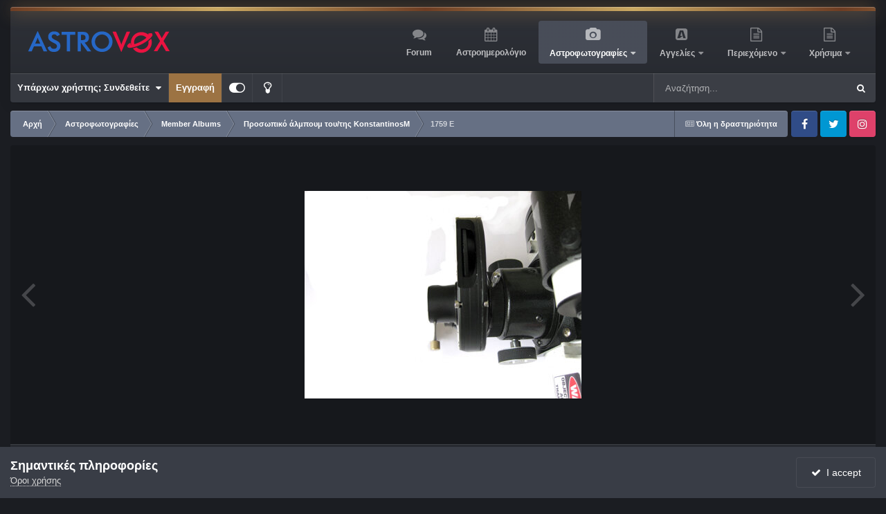

--- FILE ---
content_type: text/css
request_url: https://www.astrovox.gr/uploads/css_built_4/37c6452ea623de41c991284837957128_gallery.css?v=d28b68d9991759125148
body_size: 15047
content:
 .elGalleryHeader{display:flex;align-items:center;justify-content:center;position:relative;flex:1 1 100%;}.elGalleryImage{height:clamp(300px, 60vh, 800px);width:100%;display:flex;align-items:center;justify-content:center;position:relative;}.cGalleryLightbox .elGalleryImage{min-height:300px;position:absolute;top:0;left:0;right:0;bottom:0;overflow:hidden;}.cGalleryImageFade{position:absolute;top:0;left:0;right:0;bottom:0;z-index:1;transition:opacity 0.3s ease-in-out;opacity:0;pointer-events:none;}.elGalleryImage:hover .cGalleryImageFade, .elGalleryImage.cGalleryImageHover .cGalleryImageFade{opacity:1;}.elGalleryImage .ipsImageBlock__nsfw{position:absolute;top:0;left:0;right:0;bottom:0;color:#fff;}section[data-role="imageInfo"] .ipsPhotoPanel .ipsPos_right{margin-left:4px;}#elGalleryImageStats [data-ipsRating] > .ipsRating{float:none;}.elGalleryImageNav{position:absolute;top:50%;left:0;right:0;transform:translateY(-50%);display:flex;justify-content:space-between;pointer-events:none;}.elGalleryImageNav a{color:#fff;font-size:60px;font-size:clamp(30px, 5vw, 60px);padding:0 15px;opacity:0.2;transition:all 0.2s ease-in-out;z-index:100;pointer-events:auto;}.elGalleryImage:hover .elGalleryImageNav a{opacity:1;background:rgba(0,0,0,0.2);}.cGalleryCarousel{margin:0;padding:0;list-style:none;--carousel--show:1;--carousel--scroll:var(--carousel--show);--gap:10px;--carousel--pull:0px;display:flex;gap:var(--gap);overflow-x:scroll;overscroll-behavior-x:contain;scroll-behavior:smooth;scroll-snap-type:x mandatory;scrollbar-width:none;}.cGalleryCarousel::-webkit-scrollbar{-webkit-appearance:none;height:0px;}.cGalleryCarousel > *{flex:0 0 0;flex-basis:calc( (100% - (var(--gap) * (var(--carousel--show) - 1) )) / var(--carousel--show) );scroll-snap-align:start;}.cGalleryCarousel:focus-within > *:not(:focus-within){scroll-snap-align:none;}.cGalleryCarouselNav{display:flex;justify-content:center;gap:6px;}.cGalleryCarouselNav[hidden]{display:none !important;}.cGalleryCarousel + .cGalleryCarouselNav, .cGalleryCarouselNav + .cGalleryCarousel{margin-top:var(--sp-2);}.cGalleryCarouselNav__button{-webkit-appearance:none;appearance:none;cursor:pointer;display:flex;justify-content:center;align-items:center;min-height:44px;min-width:44px;border-radius:6px;background:none;color:inherit;border:2px solid currentColor;touch-action:manipulation;opacity:.5;}.cGalleryCarouselNav__button svg{fill:currentColor;}@media (hover:hover){.cGalleryCarouselNav__button:hover{opacity:1;}}@media (min-width:768px){.cGalleryCarouselNav--overlay{color:#fff;position:absolute;top:50%;transform:translateY(-50%);left:1rem;right:1rem;justify-content:space-between;pointer-events:none;margin-top:0 !important;}.cGalleryCarouselNav--overlay button{pointer-events:auto;}}.ipsColumns--gallery-featured-carousel{--carousel-height:clamp(480px, 80vh, 610px);}.cGalleryCarousel--wallpaper{--carousel--show:1;--gap:3px;padding-bottom:0;max-height:90vh;height:var(--carousel-height, auto);}.cGalleryCarousel--wallpaper .ipsImageBlock{height:100%;}.cGalleryCarousel--wallpaper .ipsImageBlock__footer{padding:1.5em;}.cGalleryImageThumbs{position:relative;background:rgb(var(--theme-area_background_dark)) linear-gradient(rgba(0,0,0,.3) 0% 100%);box-shadow:inset rgba(255,255,255,.1) 0px 1px 0px;border-radius:0 0 var(--box--radius) var(--box--radius);padding:20px 44px;}.cGalleryImageThumbs .cGalleryCarousel{--gap:15px;padding:4px;scroll-snap-type:none;}.cGalleryImageThumbs .cGalleryCarousel__item{flex-basis:auto;border-radius:4px;outline:1px solid rgb(var(--theme-area_background), .001);outline-offset:2px;}.cGalleryImageThumbs .cGalleryCarousel > *:first-child{margin-inline-start:auto;}.cGalleryImageThumbs .cGalleryCarousel > *:last-child{margin-inline-end:auto;}.cGalleryImageThumbs .ipsImageBlock__main > *{height:80px;}.cGalleryImageThumbs .cGalleryCarousel__item--active{outline-color:rgb(var(--theme-area_background), 1);outline-width:2px;}.cGalleryImageThumbs .cGalleryCarousel__item:not(.cGalleryCarousel__item--active):hover{outline-color:rgb(var(--theme-area_background), .5);}.cGalleryImageThumbs .cGalleryCarouselNav{color:#fff;left:0;right:0;}.cGalleryImageThumbs .cGalleryCarouselNav__button{border-color:transparent;}@media (max-width:767px){.cGalleryImageThumbs{padding-left:0;padding-right:0;}.cGalleryImageThumbs .cGalleryCarousel{padding-left:20px;padding-right:20px;}@media (hover:none){.cGalleryImageThumbs .cGalleryCarousel + .cGalleryCarouselNav{display:none;}}}.iGalleryMasonry{margin:0;padding:0;list-style:none;--ratio:16/9;--gap:12px;--basis:clamp(180px, 30vw, 240px);--basis:clamp(120px, 25%, 240px);display:flex;flex-wrap:wrap;gap:var(--gap);}.iGalleryMasonry--mini{--basis:70px;}.iGalleryMasonry__item, .iGalleryMasonry::after{flex-grow:calc(10 * (var(--ratio)));flex-shrink:1;flex-basis:calc(var(--ratio) * var(--basis));display:grid;border-radius:7px;position:relative;}.iGalleryMasonry__item:has(:checked){outline:2px solid rgb(var(--theme-brand_primary));outline-offset:2px;}.iGalleryMasonry::after{content:'';flex-basis:50%;align-self:flex-end;}.iGalleryMasonry__item > *{grid-area:1/-1;position:relative;}.iGalleryMasonry__item::before{content:'';padding-top:calc(100% / (var(--ratio)));grid-area:1/-1;}.iGalleryMasonry .ipsImageBlock__main img, .iGalleryMasonry .ipsImageBlock__main video, .iGalleryMasonry .ipsImageBlock__main iframe{position:absolute;width:100%;height:100%;border-radius:inherit;}@media (min-width:980px){.ipsWidget--gallery-comments{height:var(--carousel-height, 610px);}.cGalleryLatestComments{position:absolute;top:0;left:0;right:0;bottom:0;overflow-y:auto;}}.cGalleryLatestComments > ul{margin:0;padding:0;list-style:none;}.cGalleryLatestComments__item{display:flex;padding:1em;border-bottom:1px solid rgba( var(--theme-text_light), 0.15 );}.cGalleryLatestComments__thumb{flex:0 0 72px;margin-inline-end:1em;}.cGalleryLatestComments__thumb .ipsImageBlock__main{height:72px;}.cGalleryLatestComments__text{flex:1 1 100%;align-self:center;}.cGalleryLatestComments .ipsType_richText{display:-webkit-box;-webkit-line-clamp:4;-webkit-box-orient:vertical;overflow:hidden;text-overflow:ellipsis;margin-bottom:0.5em;font-weight:450;}.cGalleryCats{margin:0;padding:0;list-style:none;display:grid;gap:35px;grid-template-columns:repeat(auto-fill, minmax(280px, 1fr));grid-template-columns:repeat(auto-fill, minmax(clamp(200px, 20%, 280px), 1fr));text-align:center;padding-bottom:30px;}.cGalleryCat .ipsImageBlock{margin-bottom:15px;}.cGalleryCat .ipsImageBlock__main{aspect-ratio:4/3;}@supports not (aspect-ratio:1){.cGalleryCat .ipsImageBlock__main{height:250px;}}.cGalleryCats__name{margin:0;color:rgb( var(--theme-text_dark) );font-size:18.0px;font-weight:500;overflow:hidden;white-space:nowrap;text-overflow:ellipsis;}.cGalleryCats__name .ipsItemStatus:not( .ipsItemStatus_large ){font-size:10px;}.cGalleryCats__stats{margin:0;margin-top:5px;padding:0;list-style:none;display:flex;flex-wrap:wrap;justify-content:center;gap:5px 20px;font-size:12.0px;color:rgb(var(--theme-text_light));}.cGalleryCats .ipsType_richText{margin-top:.5em;}.cGalleryCats--start{text-align:start;}.cGalleryCats--start .cGalleryCats__stats{justify-content:flex-start;}.cGalleryAlbums > li:not( :last-child ){margin-bottom:7px;}html[dir="ltr"] .cGalleryEvents .ipsDataList .ipsDataItem, html[dir="ltr"] .cGalleryEvents .ipsDataList .ipsDataItem_icon{padding-left:0 !important;}html[dir="rtl"] .cGalleryEvents .ipsDataList .ipsDataItem, html[dir="rtl"] .cGalleryEvents .ipsDataList .ipsDataItem_icon{padding-right:0 !important;}.cGalleryImageItem.cGalleryImageItem_selected{background-color:rgb( var(--theme-selected) );}.ipsDataItem.cGalleryImageItem > *{vertical-align:middle;}.cGalleryViewImage{display:grid;place-items:center;position:relative;}.cGalleryViewImage img[data-role="theImage"], #elGalleryVideo{position:relative;max-width:100%;max-height:clamp(300px, 60vh, 800px);display:block;}.cGalleryViewImage [data-ipslightbox]{cursor:zoom-in;}.cGalleryImageTitle{color:#fff;text-align:left;z-index:100;pointer-events:auto;}.cGalleryImageTitle .ipsType_pageTitle, .cGalleryImageTitle .ipsType_pageTitle a, .cGalleryImageTitle .ipsType_minorHeading, .cGalleryImageTitle a{color:inherit;font-weight:inherit;}.cGalleryImageTitle .ipsType_pageTitle{font-size:20.0px;}.cGalleryCreditInfo{text-align:left;color:#fff;text-shadow:2px 2px 5px #000;pointer-events:auto;}.cGalleryViewImage_controls{z-index:100;pointer-events:auto;}.cGalleryLightbox [data-role="imageComments"] .ipsTabs_panels.ipsTabs_contained .ipsTabs_panel{padding:0px;}[data-role="imageComments"] .ipsTabs_panel .ipsRecommendedComments{margin:-15px 0px 5px 0px;}.elGalleryImage .ipsButton.ipsButton_link{background:rgba(0,0,0,0.4) !important;color:#fff;border-color:transparent !important;margin-inline-start:3px;-webkit-backdrop-filter:blur(5px);backdrop-filter:blur(5px);}.elGalleryImage .ipsButton.ipsButton_primary{background:#fff !important;color:#000;border:1px solid #fff !important;margin-inline-start:3px;}.elGalleryImage .ipsPromote .ipsPromote_icon{background:transparent;}.cGalleryExif_data{margin:0;padding:0;list-style:none;}.cGalleryExif_data li{display:flex;align-items:center;flex-wrap:wrap;gap:.5em;padding:1em 0;border-bottom:1px solid rgba(var(--theme-area_background_dark), .1);}.cGalleryExif_data li:last-child{border-bottom-width:0;}.cGalleryExif_data__icon{flex:0 0 1.6em;color:rgb(var(--theme-text_light));text-align:center;}.cGalleryExif_data__label{font-weight:500;color:rgb(var(--theme-text_dark));}.cGalleryExif_data__value{margin-inline-start:auto;color:rgb(var(--theme-text_light));text-align:end;}.cGalleryExif .cGalleryExif_f{font-family:'Palatino', 'Times New Roman';font-style:italic;font-weight:bold;}.cGalleryViewImage_addNote{cursor:crosshair;}.cGalleryViewImage:hover .cGalleryNote{opacity:1;}.cGalleryNote{position:absolute;opacity:0;}.cGalleryNote_border{border:1px solid #000;height:100%;background:rgba(255,255,255,0.0001);}.cGalleryNote_border:after{position:absolute;left:1px;right:1px;top:1px;bottom:1px;content:'';display:block;border:1px solid #ccc;}.cGalleryNote_editing .cGalleryNote_border, .cGalleryNote_editing .cGalleryNote_border:after{border-style:dashed;opacity:1;}.cGalleryNote_editing{opacity:1 !important;}.cGalleryNote_editing .cGalleryNote_note{opacity:1 !important;display:block !important;max-width:220px;width:220px;padding:4px;pointer-events:auto;z-index:1000;}.cGalleryNote_editing .cGalleryNote_note ul{text-align:start;margin-top:5px;}.cGalleryNote_editing .cGalleryNote_note a{color:#fff;}.cGalleryNote_editing .cGalleryNote_note textarea{font-size:12.0px;color:#000;}.cGalleryNote_note{width:-webkit-max-content;width:-moz-max-content;width:max-content;position:absolute;top:0;inset-inline-start:105%;margin-top:5px;background:#2a2a2a;color:#fff;font-size:12.0px;border-radius:2px;pointer-events:none;}.cGalleryNote_note > div{width:100%;max-width:200px;padding:4px 8px;}.cGalleryNote_delete{position:absolute;top:-10px;inset-inline-end:-10px;width:24px;height:24px;line-height:19px;border-radius:12px;background:#000;border:1px solid #fff;color:#fff;font-size:17px;text-align:center;}.ui-resizable-handle{position:absolute;font-size:0.1px;display:block;}.ui-resizable-disabled .ui-resizable-handle, .ui-resizable-autohide .ui-resizable-handle{display:none;}.ui-resizable-n{cursor:n-resize;height:7px;width:100%;top:-5px;left:0;}.ui-resizable-s{cursor:s-resize;height:7px;width:100%;bottom:-5px;left:0;}.ui-resizable-e{cursor:e-resize;width:7px;right:-5px;top:0;height:100%;}.ui-resizable-w{cursor:w-resize;width:7px;left:-5px;top:0;height:100%;}.ui-resizable-se{cursor:se-resize;width:12px;height:12px;right:1px;bottom:1px;}.ui-resizable-sw{cursor:sw-resize;width:9px;height:9px;left:-5px;bottom:-5px;}.ui-resizable-nw{cursor:nw-resize;width:9px;height:9px;left:-5px;top:-5px;}.ui-resizable-ne{cursor:ne-resize;width:9px;height:9px;right:-5px;top:-5px;}.ui-icon-gripsmall-diagonal-se{background:url( "https://www.astrovox.gr/uploads/set_resources_4/84c1e40ea0e759e3f1505eb1788ddf3c_resizable.png" );}.ui-draggable{cursor:move;}.cGallerySearchAlbumThumbs, .cGalleryManagedAlbumThumbs{margin:0;padding:0;list-style:none;display:flex;gap:4px;overflow:hidden;width:100%;}.cGalleryManagedAlbumThumbs{margin-top:10px;}.cGallerySearchAlbumThumbs.cGallerySearchExpanded{padding-inline-start:30px;}.cGallerySearchAlbumThumbs li, .cGalleryManagedAlbumThumbs li{max-width:35px;max-height:35px;display:block;}#cLightbox{}#cLightbox .cLightboxBack{background-color:#000;opacity:1.0;}.cLightboxClose{background-color:#000;color:#fff;font-family:Arial, sans-serif;font-size:28px;width:40px;height:40px;border-radius:40px;line-height:40px;text-align:center;position:absolute;top:10px;inset-inline-end:10px;z-index:10;cursor:pointer;}.cGalleryLightbox{position:absolute;top:20px;left:20px;right:20px;bottom:20px;display:flex;align-items:center;justify-content:center;}.cGalleryLightbox_inner{display:flex;align-items:stretch;background:rgb(var(--theme-area_background_dark)) linear-gradient(rgba(0,0,0,.6) 0% 100%);border-radius:var(--box--radius) var(--box--radius) 0 0;}@media (max-width:767px){.cGalleryLightbox_inner, .cGalleryImageThumbs{margin-left:-10px;margin-right:-10px;border-radius:0;}}.cGalleryLightbox .cGalleryLightbox_inner{position:absolute;top:0;left:0;right:0;bottom:0;box-shadow:0px 5px 55px rgba(0,0,0,0.4);margin:0;}.cGalleryLightbox_image{flex-grow:1;}.cGalleryLightbox_info{width:445px;min-width:445px;overflow-y:auto;}.cGalleryLightbox_info .cContentMessage{margin:5px !important;}.cGalleryImageTopBar, .cGalleryImageBottomBar{position:absolute;left:0;right:0;display:flex;flex-wrap:nowrap;justify-content:space-between;pointer-events:auto;}.cGalleryImageBottomBar .ipsList_inline{margin-inline-start:auto;}.cGalleryImageTopBar{top:0;align-items:flex-start;padding:20px 20px 0 20px;}.cGalleryImageBottomBar{bottom:0;align-items:flex-end;padding:0 20px 20px 20px;pointer-events:none;}.cGalleryImageBottomBar > *{pointer-events:auto;}.cGalleryControls{white-space:nowrap;margin-inline-start:auto;}.cGalleryNoThumb_full{width:100%;height:400px;}.cGalleryNoThumb_full:after{font-size:50px;}#cLightbox[data-fullScreen] .cLightboxClose, #cLightbox[data-fullScreen] .cGalleryLightbox_info{display:none !important;}#cLightbox[data-fullScreen] .cGalleryLightbox{top:0;bottom:0;right:0;left:0;}#cLightbox[data-fullScreen] .cGalleryImageFade{transition:none;opacity:1;}[data-role="toggleFullscreen"]:after{font-family:FontAwesome;content:"\f065";}#cLightbox[data-fullScreen] [data-role="toggleFullscreen"]:after{content:"\f066";}.ipsTabs_panel .ipsType_sectionHead--galleryFeedbackCount{display:none;}.elGalleryImage .ipsType_pageTitle [data-role="editableTitle"]:hover{background-color:rgba(255,255,255,0.4);}.elGalleryImage .ipsType_pageTitle input[type='text']{color:rgb( var(--theme-text_color) );}[data-blockid^="app_gallery_imageFeed_"] .cGalleryWidgetList > li + li{margin-top:40px;}[data-blockid^="app_gallery_imageFeed_"] .cGalleryWidgetList .ipsImageBlock__main{display:block;text-align:center;}